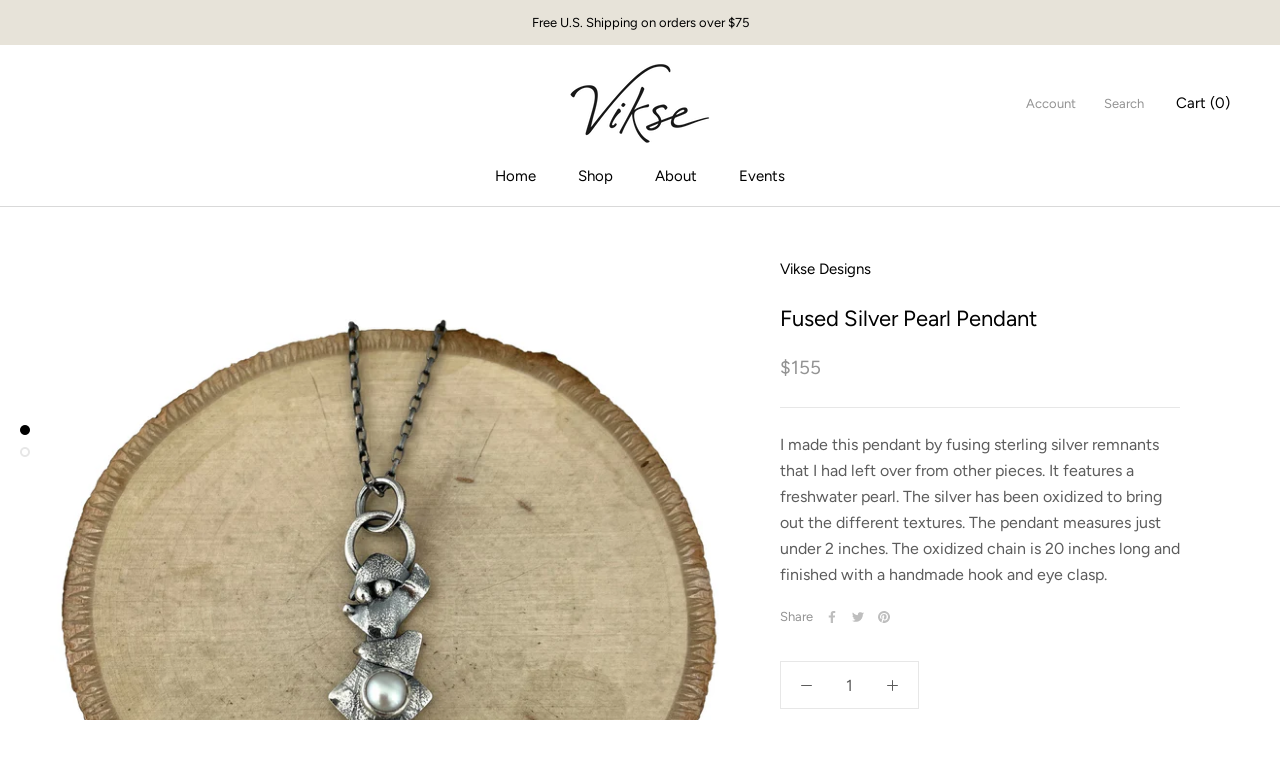

--- FILE ---
content_type: text/javascript
request_url: https://viksedesigns.com/cdn/shop/t/2/assets/custom.js?v=183944157590872491501616461372
body_size: -598
content:
//# sourceMappingURL=/cdn/shop/t/2/assets/custom.js.map?v=183944157590872491501616461372
